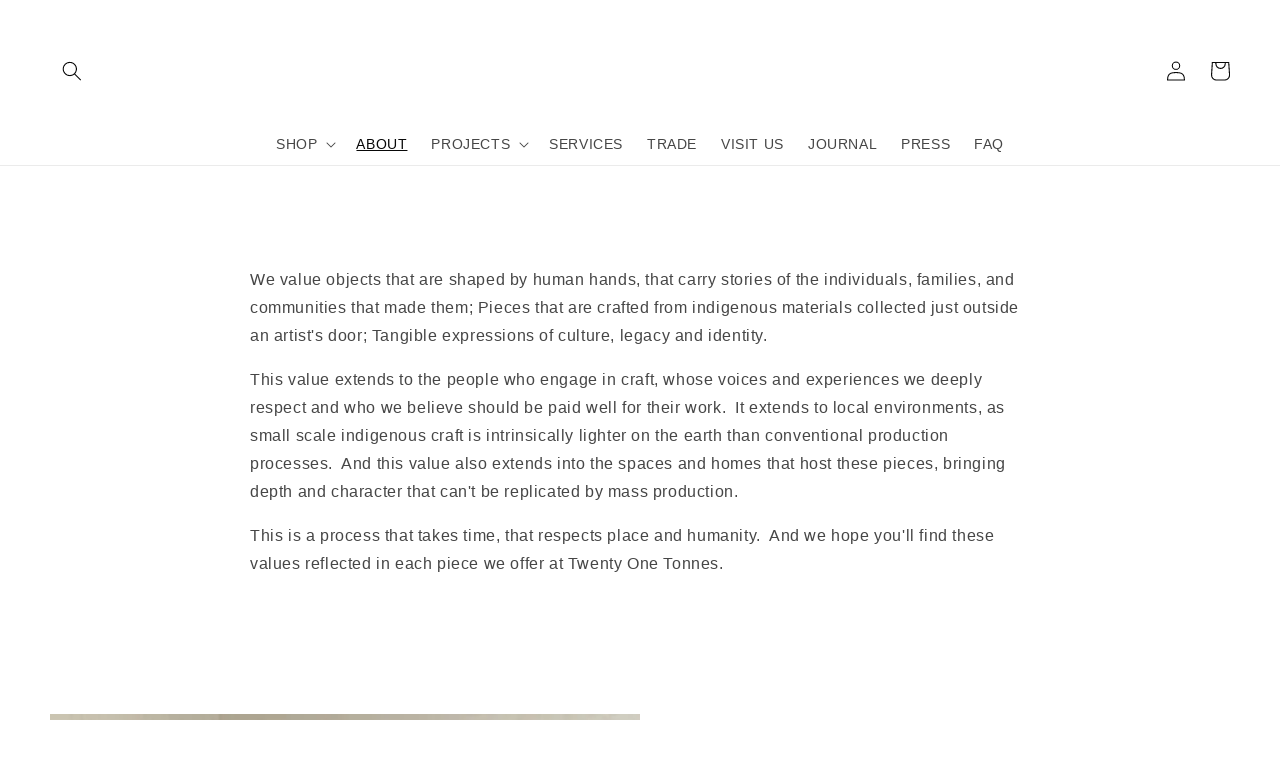

--- FILE ---
content_type: image/svg+xml
request_url: https://www.twentyonetonnes.com/cdn/shop/files/TOT_logo_original_10000_x_975.svg?v=1741302254&width=600
body_size: 309642
content:
<svg viewBox="0 0 10000 975" height="975" width="10000" xmlns:xlink="http://www.w3.org/1999/xlink" xmlns="http://www.w3.org/2000/svg">
  <image xlink:href="[data-uri]" height="975" width="10000" id="Background"></image>
</svg>
